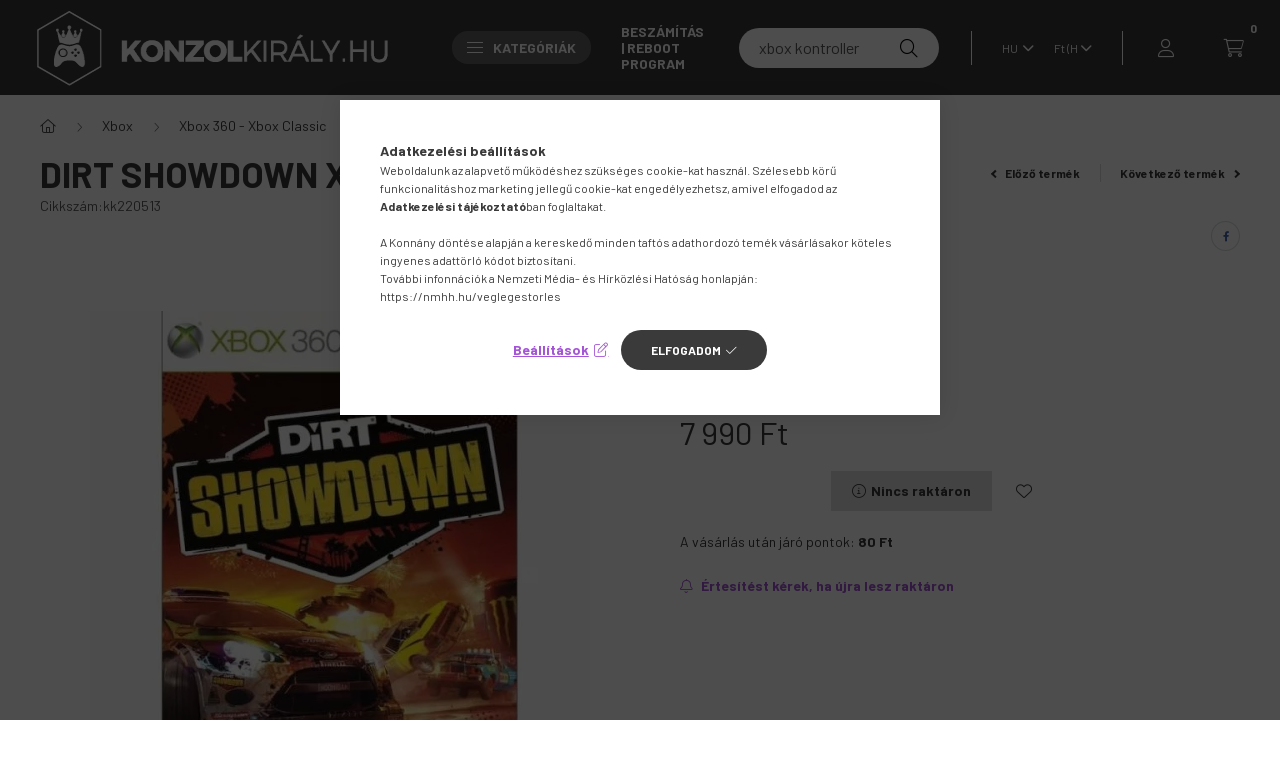

--- FILE ---
content_type: application/javascript; charset=UTF-8
request_url: https://konzolkiraly.ladesk.com/scripts/button.php?ChS=UTF-8&C=Widget&i=njm6o8vv&p=__S__www.konzolkiraly.hu%2Fdirt-showdown-xbox-360-2014-02-22-14-14
body_size: -104
content:
function init_button_njm6o8vv(widget) {
    if (widget.isInitialized()) {
        return;
    }

}
var widgets = LiveAgent.instance.getWidgetsByWidgetId('njm6o8vv');
var widgetsLength = widgets.length;
for (var i = 0; i < widgetsLength; i++) {
    init_button_njm6o8vv(widgets[i]);
}
